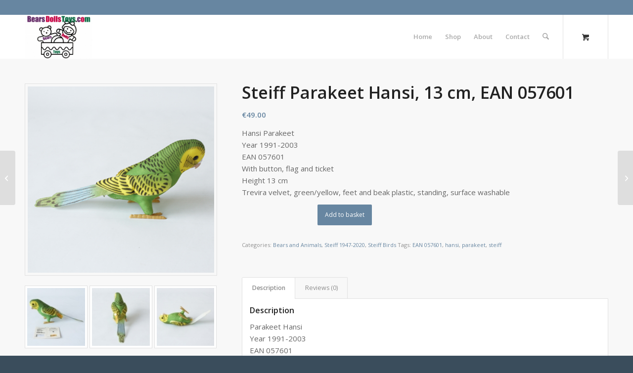

--- FILE ---
content_type: text/html; charset=UTF-8
request_url: https://www.bearsdollstoys.com/product/parakeet-hansi/
body_size: 15860
content:
<!DOCTYPE html>
<html lang="en-GB" class="html_stretched responsive av-preloader-disabled  html_header_top html_logo_left html_main_nav_header html_menu_right html_slim html_header_sticky html_header_shrinking html_header_topbar_active html_mobile_menu_phone html_header_searchicon html_content_align_center html_header_unstick_top html_header_stretch_disabled html_minimal_header html_av-submenu-hidden html_av-submenu-display-click html_av-overlay-side html_av-overlay-side-classic html_av-submenu-clone html_entry_id_5045 html_cart_at_menu av-cookies-no-cookie-consent av-no-preview av-default-lightbox html_text_menu_active av-mobile-menu-switch-default">
<head>
<meta charset="UTF-8" />
<meta name="robots" content="index, follow" />


<!-- mobile setting -->
<meta name="viewport" content="width=device-width, initial-scale=1">

<!-- Scripts/CSS and wp_head hook -->
<title>Steiff Parakeet Hansi, 13 cm, EAN 057601 &#8211; Bears Dolls Toys</title>
<meta name='robots' content='max-image-preview:large' />
<style type="text/css">@font-face { font-family: 'star'; src: url('https://www.bearsdollstoys.com/wp-content/plugins/woocommerce/assets/fonts/star.eot'); src: url('https://www.bearsdollstoys.com/wp-content/plugins/woocommerce/assets/fonts/star.eot?#iefix') format('embedded-opentype'), 	  url('https://www.bearsdollstoys.com/wp-content/plugins/woocommerce/assets/fonts/star.woff') format('woff'), 	  url('https://www.bearsdollstoys.com/wp-content/plugins/woocommerce/assets/fonts/star.ttf') format('truetype'), 	  url('https://www.bearsdollstoys.com/wp-content/plugins/woocommerce/assets/fonts/star.svg#star') format('svg'); font-weight: normal; font-style: normal;  } @font-face { font-family: 'WooCommerce'; src: url('https://www.bearsdollstoys.com/wp-content/plugins/woocommerce/assets/fonts/WooCommerce.eot'); src: url('https://www.bearsdollstoys.com/wp-content/plugins/woocommerce/assets/fonts/WooCommerce.eot?#iefix') format('embedded-opentype'), 	  url('https://www.bearsdollstoys.com/wp-content/plugins/woocommerce/assets/fonts/WooCommerce.woff') format('woff'), 	  url('https://www.bearsdollstoys.com/wp-content/plugins/woocommerce/assets/fonts/WooCommerce.ttf') format('truetype'), 	  url('https://www.bearsdollstoys.com/wp-content/plugins/woocommerce/assets/fonts/WooCommerce.svg#WooCommerce') format('svg'); font-weight: normal; font-style: normal;  } </style><link rel="alternate" type="application/rss+xml" title="Bears Dolls Toys &raquo; Feed" href="https://www.bearsdollstoys.com/feed/" />
<link rel="alternate" type="application/rss+xml" title="Bears Dolls Toys &raquo; Comments Feed" href="https://www.bearsdollstoys.com/comments/feed/" />
<link rel="alternate" type="application/rss+xml" title="Bears Dolls Toys &raquo; Steiff Parakeet Hansi, 13 cm, EAN 057601 Comments Feed" href="https://www.bearsdollstoys.com/product/parakeet-hansi/feed/" />
<link rel="alternate" title="oEmbed (JSON)" type="application/json+oembed" href="https://www.bearsdollstoys.com/wp-json/oembed/1.0/embed?url=https%3A%2F%2Fwww.bearsdollstoys.com%2Fproduct%2Fparakeet-hansi%2F" />
<link rel="alternate" title="oEmbed (XML)" type="text/xml+oembed" href="https://www.bearsdollstoys.com/wp-json/oembed/1.0/embed?url=https%3A%2F%2Fwww.bearsdollstoys.com%2Fproduct%2Fparakeet-hansi%2F&#038;format=xml" />

<!-- google webfont font replacement -->

			<script type='text/javascript'>

				(function() {

					/*	check if webfonts are disabled by user setting via cookie - or user must opt in.	*/
					var html = document.getElementsByTagName('html')[0];
					var cookie_check = html.className.indexOf('av-cookies-needs-opt-in') >= 0 || html.className.indexOf('av-cookies-can-opt-out') >= 0;
					var allow_continue = true;
					var silent_accept_cookie = html.className.indexOf('av-cookies-user-silent-accept') >= 0;

					if( cookie_check && ! silent_accept_cookie )
					{
						if( ! document.cookie.match(/aviaCookieConsent/) || html.className.indexOf('av-cookies-session-refused') >= 0 )
						{
							allow_continue = false;
						}
						else
						{
							if( ! document.cookie.match(/aviaPrivacyRefuseCookiesHideBar/) )
							{
								allow_continue = false;
							}
							else if( ! document.cookie.match(/aviaPrivacyEssentialCookiesEnabled/) )
							{
								allow_continue = false;
							}
							else if( document.cookie.match(/aviaPrivacyGoogleWebfontsDisabled/) )
							{
								allow_continue = false;
							}
						}
					}

					if( allow_continue )
					{
						var f = document.createElement('link');

						f.type 	= 'text/css';
						f.rel 	= 'stylesheet';
						f.href 	= 'https://fonts.googleapis.com/css?family=Open+Sans:400,600&display=auto';
						f.id 	= 'avia-google-webfont';

						document.getElementsByTagName('head')[0].appendChild(f);
					}
				})();

			</script>
			<style id='wp-img-auto-sizes-contain-inline-css' type='text/css'>
img:is([sizes=auto i],[sizes^="auto," i]){contain-intrinsic-size:3000px 1500px}
/*# sourceURL=wp-img-auto-sizes-contain-inline-css */
</style>
<style id='wp-emoji-styles-inline-css' type='text/css'>

	img.wp-smiley, img.emoji {
		display: inline !important;
		border: none !important;
		box-shadow: none !important;
		height: 1em !important;
		width: 1em !important;
		margin: 0 0.07em !important;
		vertical-align: -0.1em !important;
		background: none !important;
		padding: 0 !important;
	}
/*# sourceURL=wp-emoji-styles-inline-css */
</style>
<link rel='stylesheet' id='wp-block-library-css' href='https://www.bearsdollstoys.com/wp-includes/css/dist/block-library/style.min.css?ver=6.9' type='text/css' media='all' />
<link rel='stylesheet' id='wc-blocks-style-css' href='https://www.bearsdollstoys.com/wp-content/plugins/woocommerce/assets/client/blocks/wc-blocks.css?ver=wc-10.4.3' type='text/css' media='all' />
<style id='global-styles-inline-css' type='text/css'>
:root{--wp--preset--aspect-ratio--square: 1;--wp--preset--aspect-ratio--4-3: 4/3;--wp--preset--aspect-ratio--3-4: 3/4;--wp--preset--aspect-ratio--3-2: 3/2;--wp--preset--aspect-ratio--2-3: 2/3;--wp--preset--aspect-ratio--16-9: 16/9;--wp--preset--aspect-ratio--9-16: 9/16;--wp--preset--color--black: #000000;--wp--preset--color--cyan-bluish-gray: #abb8c3;--wp--preset--color--white: #ffffff;--wp--preset--color--pale-pink: #f78da7;--wp--preset--color--vivid-red: #cf2e2e;--wp--preset--color--luminous-vivid-orange: #ff6900;--wp--preset--color--luminous-vivid-amber: #fcb900;--wp--preset--color--light-green-cyan: #7bdcb5;--wp--preset--color--vivid-green-cyan: #00d084;--wp--preset--color--pale-cyan-blue: #8ed1fc;--wp--preset--color--vivid-cyan-blue: #0693e3;--wp--preset--color--vivid-purple: #9b51e0;--wp--preset--color--metallic-red: #b02b2c;--wp--preset--color--maximum-yellow-red: #edae44;--wp--preset--color--yellow-sun: #eeee22;--wp--preset--color--palm-leaf: #83a846;--wp--preset--color--aero: #7bb0e7;--wp--preset--color--old-lavender: #745f7e;--wp--preset--color--steel-teal: #5f8789;--wp--preset--color--raspberry-pink: #d65799;--wp--preset--color--medium-turquoise: #4ecac2;--wp--preset--gradient--vivid-cyan-blue-to-vivid-purple: linear-gradient(135deg,rgb(6,147,227) 0%,rgb(155,81,224) 100%);--wp--preset--gradient--light-green-cyan-to-vivid-green-cyan: linear-gradient(135deg,rgb(122,220,180) 0%,rgb(0,208,130) 100%);--wp--preset--gradient--luminous-vivid-amber-to-luminous-vivid-orange: linear-gradient(135deg,rgb(252,185,0) 0%,rgb(255,105,0) 100%);--wp--preset--gradient--luminous-vivid-orange-to-vivid-red: linear-gradient(135deg,rgb(255,105,0) 0%,rgb(207,46,46) 100%);--wp--preset--gradient--very-light-gray-to-cyan-bluish-gray: linear-gradient(135deg,rgb(238,238,238) 0%,rgb(169,184,195) 100%);--wp--preset--gradient--cool-to-warm-spectrum: linear-gradient(135deg,rgb(74,234,220) 0%,rgb(151,120,209) 20%,rgb(207,42,186) 40%,rgb(238,44,130) 60%,rgb(251,105,98) 80%,rgb(254,248,76) 100%);--wp--preset--gradient--blush-light-purple: linear-gradient(135deg,rgb(255,206,236) 0%,rgb(152,150,240) 100%);--wp--preset--gradient--blush-bordeaux: linear-gradient(135deg,rgb(254,205,165) 0%,rgb(254,45,45) 50%,rgb(107,0,62) 100%);--wp--preset--gradient--luminous-dusk: linear-gradient(135deg,rgb(255,203,112) 0%,rgb(199,81,192) 50%,rgb(65,88,208) 100%);--wp--preset--gradient--pale-ocean: linear-gradient(135deg,rgb(255,245,203) 0%,rgb(182,227,212) 50%,rgb(51,167,181) 100%);--wp--preset--gradient--electric-grass: linear-gradient(135deg,rgb(202,248,128) 0%,rgb(113,206,126) 100%);--wp--preset--gradient--midnight: linear-gradient(135deg,rgb(2,3,129) 0%,rgb(40,116,252) 100%);--wp--preset--font-size--small: 1rem;--wp--preset--font-size--medium: 1.125rem;--wp--preset--font-size--large: 1.75rem;--wp--preset--font-size--x-large: clamp(1.75rem, 3vw, 2.25rem);--wp--preset--spacing--20: 0.44rem;--wp--preset--spacing--30: 0.67rem;--wp--preset--spacing--40: 1rem;--wp--preset--spacing--50: 1.5rem;--wp--preset--spacing--60: 2.25rem;--wp--preset--spacing--70: 3.38rem;--wp--preset--spacing--80: 5.06rem;--wp--preset--shadow--natural: 6px 6px 9px rgba(0, 0, 0, 0.2);--wp--preset--shadow--deep: 12px 12px 50px rgba(0, 0, 0, 0.4);--wp--preset--shadow--sharp: 6px 6px 0px rgba(0, 0, 0, 0.2);--wp--preset--shadow--outlined: 6px 6px 0px -3px rgb(255, 255, 255), 6px 6px rgb(0, 0, 0);--wp--preset--shadow--crisp: 6px 6px 0px rgb(0, 0, 0);}:root { --wp--style--global--content-size: 800px;--wp--style--global--wide-size: 1130px; }:where(body) { margin: 0; }.wp-site-blocks > .alignleft { float: left; margin-right: 2em; }.wp-site-blocks > .alignright { float: right; margin-left: 2em; }.wp-site-blocks > .aligncenter { justify-content: center; margin-left: auto; margin-right: auto; }:where(.is-layout-flex){gap: 0.5em;}:where(.is-layout-grid){gap: 0.5em;}.is-layout-flow > .alignleft{float: left;margin-inline-start: 0;margin-inline-end: 2em;}.is-layout-flow > .alignright{float: right;margin-inline-start: 2em;margin-inline-end: 0;}.is-layout-flow > .aligncenter{margin-left: auto !important;margin-right: auto !important;}.is-layout-constrained > .alignleft{float: left;margin-inline-start: 0;margin-inline-end: 2em;}.is-layout-constrained > .alignright{float: right;margin-inline-start: 2em;margin-inline-end: 0;}.is-layout-constrained > .aligncenter{margin-left: auto !important;margin-right: auto !important;}.is-layout-constrained > :where(:not(.alignleft):not(.alignright):not(.alignfull)){max-width: var(--wp--style--global--content-size);margin-left: auto !important;margin-right: auto !important;}.is-layout-constrained > .alignwide{max-width: var(--wp--style--global--wide-size);}body .is-layout-flex{display: flex;}.is-layout-flex{flex-wrap: wrap;align-items: center;}.is-layout-flex > :is(*, div){margin: 0;}body .is-layout-grid{display: grid;}.is-layout-grid > :is(*, div){margin: 0;}body{padding-top: 0px;padding-right: 0px;padding-bottom: 0px;padding-left: 0px;}a:where(:not(.wp-element-button)){text-decoration: underline;}:root :where(.wp-element-button, .wp-block-button__link){background-color: #32373c;border-width: 0;color: #fff;font-family: inherit;font-size: inherit;font-style: inherit;font-weight: inherit;letter-spacing: inherit;line-height: inherit;padding-top: calc(0.667em + 2px);padding-right: calc(1.333em + 2px);padding-bottom: calc(0.667em + 2px);padding-left: calc(1.333em + 2px);text-decoration: none;text-transform: inherit;}.has-black-color{color: var(--wp--preset--color--black) !important;}.has-cyan-bluish-gray-color{color: var(--wp--preset--color--cyan-bluish-gray) !important;}.has-white-color{color: var(--wp--preset--color--white) !important;}.has-pale-pink-color{color: var(--wp--preset--color--pale-pink) !important;}.has-vivid-red-color{color: var(--wp--preset--color--vivid-red) !important;}.has-luminous-vivid-orange-color{color: var(--wp--preset--color--luminous-vivid-orange) !important;}.has-luminous-vivid-amber-color{color: var(--wp--preset--color--luminous-vivid-amber) !important;}.has-light-green-cyan-color{color: var(--wp--preset--color--light-green-cyan) !important;}.has-vivid-green-cyan-color{color: var(--wp--preset--color--vivid-green-cyan) !important;}.has-pale-cyan-blue-color{color: var(--wp--preset--color--pale-cyan-blue) !important;}.has-vivid-cyan-blue-color{color: var(--wp--preset--color--vivid-cyan-blue) !important;}.has-vivid-purple-color{color: var(--wp--preset--color--vivid-purple) !important;}.has-metallic-red-color{color: var(--wp--preset--color--metallic-red) !important;}.has-maximum-yellow-red-color{color: var(--wp--preset--color--maximum-yellow-red) !important;}.has-yellow-sun-color{color: var(--wp--preset--color--yellow-sun) !important;}.has-palm-leaf-color{color: var(--wp--preset--color--palm-leaf) !important;}.has-aero-color{color: var(--wp--preset--color--aero) !important;}.has-old-lavender-color{color: var(--wp--preset--color--old-lavender) !important;}.has-steel-teal-color{color: var(--wp--preset--color--steel-teal) !important;}.has-raspberry-pink-color{color: var(--wp--preset--color--raspberry-pink) !important;}.has-medium-turquoise-color{color: var(--wp--preset--color--medium-turquoise) !important;}.has-black-background-color{background-color: var(--wp--preset--color--black) !important;}.has-cyan-bluish-gray-background-color{background-color: var(--wp--preset--color--cyan-bluish-gray) !important;}.has-white-background-color{background-color: var(--wp--preset--color--white) !important;}.has-pale-pink-background-color{background-color: var(--wp--preset--color--pale-pink) !important;}.has-vivid-red-background-color{background-color: var(--wp--preset--color--vivid-red) !important;}.has-luminous-vivid-orange-background-color{background-color: var(--wp--preset--color--luminous-vivid-orange) !important;}.has-luminous-vivid-amber-background-color{background-color: var(--wp--preset--color--luminous-vivid-amber) !important;}.has-light-green-cyan-background-color{background-color: var(--wp--preset--color--light-green-cyan) !important;}.has-vivid-green-cyan-background-color{background-color: var(--wp--preset--color--vivid-green-cyan) !important;}.has-pale-cyan-blue-background-color{background-color: var(--wp--preset--color--pale-cyan-blue) !important;}.has-vivid-cyan-blue-background-color{background-color: var(--wp--preset--color--vivid-cyan-blue) !important;}.has-vivid-purple-background-color{background-color: var(--wp--preset--color--vivid-purple) !important;}.has-metallic-red-background-color{background-color: var(--wp--preset--color--metallic-red) !important;}.has-maximum-yellow-red-background-color{background-color: var(--wp--preset--color--maximum-yellow-red) !important;}.has-yellow-sun-background-color{background-color: var(--wp--preset--color--yellow-sun) !important;}.has-palm-leaf-background-color{background-color: var(--wp--preset--color--palm-leaf) !important;}.has-aero-background-color{background-color: var(--wp--preset--color--aero) !important;}.has-old-lavender-background-color{background-color: var(--wp--preset--color--old-lavender) !important;}.has-steel-teal-background-color{background-color: var(--wp--preset--color--steel-teal) !important;}.has-raspberry-pink-background-color{background-color: var(--wp--preset--color--raspberry-pink) !important;}.has-medium-turquoise-background-color{background-color: var(--wp--preset--color--medium-turquoise) !important;}.has-black-border-color{border-color: var(--wp--preset--color--black) !important;}.has-cyan-bluish-gray-border-color{border-color: var(--wp--preset--color--cyan-bluish-gray) !important;}.has-white-border-color{border-color: var(--wp--preset--color--white) !important;}.has-pale-pink-border-color{border-color: var(--wp--preset--color--pale-pink) !important;}.has-vivid-red-border-color{border-color: var(--wp--preset--color--vivid-red) !important;}.has-luminous-vivid-orange-border-color{border-color: var(--wp--preset--color--luminous-vivid-orange) !important;}.has-luminous-vivid-amber-border-color{border-color: var(--wp--preset--color--luminous-vivid-amber) !important;}.has-light-green-cyan-border-color{border-color: var(--wp--preset--color--light-green-cyan) !important;}.has-vivid-green-cyan-border-color{border-color: var(--wp--preset--color--vivid-green-cyan) !important;}.has-pale-cyan-blue-border-color{border-color: var(--wp--preset--color--pale-cyan-blue) !important;}.has-vivid-cyan-blue-border-color{border-color: var(--wp--preset--color--vivid-cyan-blue) !important;}.has-vivid-purple-border-color{border-color: var(--wp--preset--color--vivid-purple) !important;}.has-metallic-red-border-color{border-color: var(--wp--preset--color--metallic-red) !important;}.has-maximum-yellow-red-border-color{border-color: var(--wp--preset--color--maximum-yellow-red) !important;}.has-yellow-sun-border-color{border-color: var(--wp--preset--color--yellow-sun) !important;}.has-palm-leaf-border-color{border-color: var(--wp--preset--color--palm-leaf) !important;}.has-aero-border-color{border-color: var(--wp--preset--color--aero) !important;}.has-old-lavender-border-color{border-color: var(--wp--preset--color--old-lavender) !important;}.has-steel-teal-border-color{border-color: var(--wp--preset--color--steel-teal) !important;}.has-raspberry-pink-border-color{border-color: var(--wp--preset--color--raspberry-pink) !important;}.has-medium-turquoise-border-color{border-color: var(--wp--preset--color--medium-turquoise) !important;}.has-vivid-cyan-blue-to-vivid-purple-gradient-background{background: var(--wp--preset--gradient--vivid-cyan-blue-to-vivid-purple) !important;}.has-light-green-cyan-to-vivid-green-cyan-gradient-background{background: var(--wp--preset--gradient--light-green-cyan-to-vivid-green-cyan) !important;}.has-luminous-vivid-amber-to-luminous-vivid-orange-gradient-background{background: var(--wp--preset--gradient--luminous-vivid-amber-to-luminous-vivid-orange) !important;}.has-luminous-vivid-orange-to-vivid-red-gradient-background{background: var(--wp--preset--gradient--luminous-vivid-orange-to-vivid-red) !important;}.has-very-light-gray-to-cyan-bluish-gray-gradient-background{background: var(--wp--preset--gradient--very-light-gray-to-cyan-bluish-gray) !important;}.has-cool-to-warm-spectrum-gradient-background{background: var(--wp--preset--gradient--cool-to-warm-spectrum) !important;}.has-blush-light-purple-gradient-background{background: var(--wp--preset--gradient--blush-light-purple) !important;}.has-blush-bordeaux-gradient-background{background: var(--wp--preset--gradient--blush-bordeaux) !important;}.has-luminous-dusk-gradient-background{background: var(--wp--preset--gradient--luminous-dusk) !important;}.has-pale-ocean-gradient-background{background: var(--wp--preset--gradient--pale-ocean) !important;}.has-electric-grass-gradient-background{background: var(--wp--preset--gradient--electric-grass) !important;}.has-midnight-gradient-background{background: var(--wp--preset--gradient--midnight) !important;}.has-small-font-size{font-size: var(--wp--preset--font-size--small) !important;}.has-medium-font-size{font-size: var(--wp--preset--font-size--medium) !important;}.has-large-font-size{font-size: var(--wp--preset--font-size--large) !important;}.has-x-large-font-size{font-size: var(--wp--preset--font-size--x-large) !important;}
/*# sourceURL=global-styles-inline-css */
</style>

<style id='woocommerce-inline-inline-css' type='text/css'>
.woocommerce form .form-row .required { visibility: visible; }
/*# sourceURL=woocommerce-inline-inline-css */
</style>
<link rel='stylesheet' id='mollie-applepaydirect-css' href='https://www.bearsdollstoys.com/wp-content/plugins/mollie-payments-for-woocommerce/public/css/mollie-applepaydirect.min.css?ver=1765853489' type='text/css' media='screen' />
<link rel='stylesheet' id='avia-merged-styles-css' href='https://www.bearsdollstoys.com/wp-content/uploads/dynamic_avia/avia-merged-styles-5471257df671512a747fa98bba5f95e0---69646428d40cb.css' type='text/css' media='all' />
<script type="text/javascript" src="https://www.bearsdollstoys.com/wp-includes/js/jquery/jquery.min.js?ver=3.7.1" id="jquery-core-js"></script>
<script type="text/javascript" src="https://www.bearsdollstoys.com/wp-includes/js/jquery/jquery-migrate.min.js?ver=3.4.1" id="jquery-migrate-js"></script>
<script type="text/javascript" src="https://www.bearsdollstoys.com/wp-content/plugins/woocommerce/assets/js/js-cookie/js.cookie.min.js?ver=2.1.4-wc.10.4.3" id="wc-js-cookie-js" defer="defer" data-wp-strategy="defer"></script>
<script type="text/javascript" id="wc-cart-fragments-js-extra">
/* <![CDATA[ */
var wc_cart_fragments_params = {"ajax_url":"/wp-admin/admin-ajax.php","wc_ajax_url":"/?wc-ajax=%%endpoint%%","cart_hash_key":"wc_cart_hash_cd8fd83e25a19f9fe552c1f9877a10f1","fragment_name":"wc_fragments_cd8fd83e25a19f9fe552c1f9877a10f1","request_timeout":"5000"};
//# sourceURL=wc-cart-fragments-js-extra
/* ]]> */
</script>
<script type="text/javascript" src="https://www.bearsdollstoys.com/wp-content/plugins/woocommerce/assets/js/frontend/cart-fragments.min.js?ver=10.4.3" id="wc-cart-fragments-js" defer="defer" data-wp-strategy="defer"></script>
<script type="text/javascript" src="https://www.bearsdollstoys.com/wp-content/plugins/woocommerce/assets/js/jquery-blockui/jquery.blockUI.min.js?ver=2.7.0-wc.10.4.3" id="wc-jquery-blockui-js" defer="defer" data-wp-strategy="defer"></script>
<script type="text/javascript" id="wc-add-to-cart-js-extra">
/* <![CDATA[ */
var wc_add_to_cart_params = {"ajax_url":"/wp-admin/admin-ajax.php","wc_ajax_url":"/?wc-ajax=%%endpoint%%","i18n_view_cart":"View basket","cart_url":"https://www.bearsdollstoys.com/cart/","is_cart":"","cart_redirect_after_add":"no"};
//# sourceURL=wc-add-to-cart-js-extra
/* ]]> */
</script>
<script type="text/javascript" src="https://www.bearsdollstoys.com/wp-content/plugins/woocommerce/assets/js/frontend/add-to-cart.min.js?ver=10.4.3" id="wc-add-to-cart-js" defer="defer" data-wp-strategy="defer"></script>
<script type="text/javascript" id="wc-single-product-js-extra">
/* <![CDATA[ */
var wc_single_product_params = {"i18n_required_rating_text":"Please select a rating","i18n_rating_options":["1 of 5 stars","2 of 5 stars","3 of 5 stars","4 of 5 stars","5 of 5 stars"],"i18n_product_gallery_trigger_text":"View full-screen image gallery","review_rating_required":"yes","flexslider":{"rtl":false,"animation":"slide","smoothHeight":true,"directionNav":false,"controlNav":"thumbnails","slideshow":false,"animationSpeed":500,"animationLoop":false,"allowOneSlide":false},"zoom_enabled":"","zoom_options":[],"photoswipe_enabled":"","photoswipe_options":{"shareEl":false,"closeOnScroll":false,"history":false,"hideAnimationDuration":0,"showAnimationDuration":0},"flexslider_enabled":""};
//# sourceURL=wc-single-product-js-extra
/* ]]> */
</script>
<script type="text/javascript" src="https://www.bearsdollstoys.com/wp-content/plugins/woocommerce/assets/js/frontend/single-product.min.js?ver=10.4.3" id="wc-single-product-js" defer="defer" data-wp-strategy="defer"></script>
<script type="text/javascript" id="woocommerce-js-extra">
/* <![CDATA[ */
var woocommerce_params = {"ajax_url":"/wp-admin/admin-ajax.php","wc_ajax_url":"/?wc-ajax=%%endpoint%%","i18n_password_show":"Show password","i18n_password_hide":"Hide password"};
//# sourceURL=woocommerce-js-extra
/* ]]> */
</script>
<script type="text/javascript" src="https://www.bearsdollstoys.com/wp-content/plugins/woocommerce/assets/js/frontend/woocommerce.min.js?ver=10.4.3" id="woocommerce-js" defer="defer" data-wp-strategy="defer"></script>
<script type="text/javascript" src="https://www.bearsdollstoys.com/wp-content/uploads/dynamic_avia/avia-head-scripts-4f5eead831c86c2e16cfa55444a254ca---696464291e8c5.js" id="avia-head-scripts-js"></script>
<link rel="https://api.w.org/" href="https://www.bearsdollstoys.com/wp-json/" /><link rel="alternate" title="JSON" type="application/json" href="https://www.bearsdollstoys.com/wp-json/wp/v2/product/5045" /><link rel="EditURI" type="application/rsd+xml" title="RSD" href="https://www.bearsdollstoys.com/xmlrpc.php?rsd" />
<meta name="generator" content="WordPress 6.9" />
<meta name="generator" content="WooCommerce 10.4.3" />
<link rel="canonical" href="https://www.bearsdollstoys.com/product/parakeet-hansi/" />
<link rel='shortlink' href='https://www.bearsdollstoys.com/?p=5045' />

<link rel="icon" href="https://www.bearsdollstoys.com/wp-content/uploads/2020/04/Logo-favicon2-300x197.png" type="image/png">
<!--[if lt IE 9]><script src="https://www.bearsdollstoys.com/wp-content/themes/enfold/js/html5shiv.js"></script><![endif]--><link rel="profile" href="https://gmpg.org/xfn/11" />
<link rel="alternate" type="application/rss+xml" title="Bears Dolls Toys RSS2 Feed" href="https://www.bearsdollstoys.com/feed/" />
<link rel="pingback" href="https://www.bearsdollstoys.com/xmlrpc.php" />
	<noscript><style>.woocommerce-product-gallery{ opacity: 1 !important; }</style></noscript>
	
<!-- To speed up the rendering and to display the site as fast as possible to the user we include some styles and scripts for above the fold content inline -->
<script type="text/javascript">'use strict';var avia_is_mobile=!1;if(/Android|webOS|iPhone|iPad|iPod|BlackBerry|IEMobile|Opera Mini/i.test(navigator.userAgent)&&'ontouchstart' in document.documentElement){avia_is_mobile=!0;document.documentElement.className+=' avia_mobile '}
else{document.documentElement.className+=' avia_desktop '};document.documentElement.className+=' js_active ';(function(){var e=['-webkit-','-moz-','-ms-',''],n='',o=!1,a=!1;for(var t in e){if(e[t]+'transform' in document.documentElement.style){o=!0;n=e[t]+'transform'};if(e[t]+'perspective' in document.documentElement.style){a=!0}};if(o){document.documentElement.className+=' avia_transform '};if(a){document.documentElement.className+=' avia_transform3d '};if(typeof document.getElementsByClassName=='function'&&typeof document.documentElement.getBoundingClientRect=='function'&&avia_is_mobile==!1){if(n&&window.innerHeight>0){setTimeout(function(){var e=0,o={},a=0,t=document.getElementsByClassName('av-parallax'),i=window.pageYOffset||document.documentElement.scrollTop;for(e=0;e<t.length;e++){t[e].style.top='0px';o=t[e].getBoundingClientRect();a=Math.ceil((window.innerHeight+i-o.top)*0.3);t[e].style[n]='translate(0px, '+a+'px)';t[e].style.top='auto';t[e].className+=' enabled-parallax '}},50)}}})();</script><style type="text/css">
		@font-face {font-family: 'entypo-fontello-enfold'; font-weight: normal; font-style: normal; font-display: auto;
		src: url('https://www.bearsdollstoys.com/wp-content/themes/enfold/config-templatebuilder/avia-template-builder/assets/fonts/entypo-fontello-enfold/entypo-fontello-enfold.woff2') format('woff2'),
		url('https://www.bearsdollstoys.com/wp-content/themes/enfold/config-templatebuilder/avia-template-builder/assets/fonts/entypo-fontello-enfold/entypo-fontello-enfold.woff') format('woff'),
		url('https://www.bearsdollstoys.com/wp-content/themes/enfold/config-templatebuilder/avia-template-builder/assets/fonts/entypo-fontello-enfold/entypo-fontello-enfold.ttf') format('truetype'),
		url('https://www.bearsdollstoys.com/wp-content/themes/enfold/config-templatebuilder/avia-template-builder/assets/fonts/entypo-fontello-enfold/entypo-fontello-enfold.svg#entypo-fontello-enfold') format('svg'),
		url('https://www.bearsdollstoys.com/wp-content/themes/enfold/config-templatebuilder/avia-template-builder/assets/fonts/entypo-fontello-enfold/entypo-fontello-enfold.eot'),
		url('https://www.bearsdollstoys.com/wp-content/themes/enfold/config-templatebuilder/avia-template-builder/assets/fonts/entypo-fontello-enfold/entypo-fontello-enfold.eot?#iefix') format('embedded-opentype');
		}

		#top .avia-font-entypo-fontello-enfold, body .avia-font-entypo-fontello-enfold, html body [data-av_iconfont='entypo-fontello-enfold']:before{ font-family: 'entypo-fontello-enfold'; }
		
		@font-face {font-family: 'entypo-fontello'; font-weight: normal; font-style: normal; font-display: auto;
		src: url('https://www.bearsdollstoys.com/wp-content/themes/enfold/config-templatebuilder/avia-template-builder/assets/fonts/entypo-fontello/entypo-fontello.woff2') format('woff2'),
		url('https://www.bearsdollstoys.com/wp-content/themes/enfold/config-templatebuilder/avia-template-builder/assets/fonts/entypo-fontello/entypo-fontello.woff') format('woff'),
		url('https://www.bearsdollstoys.com/wp-content/themes/enfold/config-templatebuilder/avia-template-builder/assets/fonts/entypo-fontello/entypo-fontello.ttf') format('truetype'),
		url('https://www.bearsdollstoys.com/wp-content/themes/enfold/config-templatebuilder/avia-template-builder/assets/fonts/entypo-fontello/entypo-fontello.svg#entypo-fontello') format('svg'),
		url('https://www.bearsdollstoys.com/wp-content/themes/enfold/config-templatebuilder/avia-template-builder/assets/fonts/entypo-fontello/entypo-fontello.eot'),
		url('https://www.bearsdollstoys.com/wp-content/themes/enfold/config-templatebuilder/avia-template-builder/assets/fonts/entypo-fontello/entypo-fontello.eot?#iefix') format('embedded-opentype');
		}

		#top .avia-font-entypo-fontello, body .avia-font-entypo-fontello, html body [data-av_iconfont='entypo-fontello']:before{ font-family: 'entypo-fontello'; }
		</style>

<!--
Debugging Info for Theme support: 

Theme: Enfold
Version: 7.1.1
Installed: enfold
AviaFramework Version: 5.6
AviaBuilder Version: 6.0
aviaElementManager Version: 1.0.1
- - - - - - - - - - -
ChildTheme: Enfold Child
ChildTheme Version: 1.0
ChildTheme Installed: enfold

- - - - - - - - - - -
ML:128-PU:43-PLA:4
WP:6.9
Compress: CSS:all theme files - JS:all theme files
Updates: enabled - token has changed and not verified
PLAu:2
-->
</head>

<body id="top" class="wp-singular product-template-default single single-product postid-5045 wp-theme-enfold wp-child-theme-enfold-child stretched rtl_columns av-curtain-numeric open_sans  theme-enfold woocommerce woocommerce-page woocommerce-no-js post-type-product product_type-simple product_cat-bears product_cat-steiff-1947-2020 product_cat-steiff-birds product_tag-ean-057601 product_tag-hansi product_tag-parakeet product_tag-steiff product_shipping_class-tt-0-2 avia-woocommerce-30" itemscope="itemscope" itemtype="https://schema.org/WebPage" >

	
	<div id='wrap_all'>

	
<header id='header' class='all_colors header_color light_bg_color  av_header_top av_logo_left av_main_nav_header av_menu_right av_slim av_header_sticky av_header_shrinking av_header_stretch_disabled av_mobile_menu_phone av_header_searchicon av_header_unstick_top av_minimal_header av_bottom_nav_disabled  av_alternate_logo_active av_header_border_disabled'  data-av_shrink_factor='50' role="banner" itemscope="itemscope" itemtype="https://schema.org/WPHeader" >

		<div id='header_meta' class='container_wrap container_wrap_meta  av_secondary_right av_extra_header_active av_phone_active_left av_entry_id_5045'>

			      <div class='container'>
			      			      </div>
		</div>

		<div  id='header_main' class='container_wrap container_wrap_logo'>

        <div class='container av-logo-container'><div class='inner-container'><span class='logo avia-standard-logo'><a href='https://www.bearsdollstoys.com/' class='' aria-label='Bears Dolls Toys' ><img src="https://www.bearsdollstoys.com/wp-content/uploads/2020/03/Logo-bdt-def-300x197.jpg" height="100" width="300" alt='Bears Dolls Toys' title='' /></a></span><nav class='main_menu' data-selectname='Select a page'  role="navigation" itemscope="itemscope" itemtype="https://schema.org/SiteNavigationElement" ><div class="avia-menu av-main-nav-wrap"><ul role="menu" class="menu av-main-nav" id="avia-menu"><li role="menuitem" id="menu-item-660" class="menu-item menu-item-type-post_type menu-item-object-page menu-item-home menu-item-top-level menu-item-top-level-1"><a href="https://www.bearsdollstoys.com/" itemprop="url" tabindex="0"><span class="avia-bullet"></span><span class="avia-menu-text">Home</span><span class="avia-menu-fx"><span class="avia-arrow-wrap"><span class="avia-arrow"></span></span></span></a></li>
<li role="menuitem" id="menu-item-976" class="menu-item menu-item-type-post_type menu-item-object-page menu-item-has-children current_page_parent menu-item-mega-parent  menu-item-top-level menu-item-top-level-2"><a href="https://www.bearsdollstoys.com/shop/" itemprop="url" tabindex="0"><span class="avia-bullet"></span><span class="avia-menu-text">Shop</span><span class="avia-menu-fx"><span class="avia-arrow-wrap"><span class="avia-arrow"></span></span></span></a>
<div class='avia_mega_div avia_mega3 nine units'>

<ul class="sub-menu">
	<li role="menuitem" id="menu-item-952" class="menu-item menu-item-type-taxonomy menu-item-object-product_cat current-product-ancestor current-menu-parent current-product-parent menu-item-has-children avia_mega_menu_columns_3 three units  avia_mega_menu_columns_first"><span class='mega_menu_title heading-color av-special-font'><a href='https://www.bearsdollstoys.com/product-categorie/geen-categorie/bears/'>Bears and Animals</a></span>
	<ul class="sub-menu">
		<li role="menuitem" id="menu-item-13029" class="menu-item menu-item-type-taxonomy menu-item-object-product_cat"><a href="https://www.bearsdollstoys.com/product-categorie/geen-categorie/bears/steiff-ark-set/" itemprop="url" tabindex="0"><span class="avia-bullet"></span><span class="avia-menu-text">Steiff Ark Set</span></a></li>
		<li role="menuitem" id="menu-item-7568" class="menu-item menu-item-type-taxonomy menu-item-object-product_cat"><a href="https://www.bearsdollstoys.com/product-categorie/geen-categorie/bears/steiff-bears/" itemprop="url" tabindex="0"><span class="avia-bullet"></span><span class="avia-menu-text">Steiff Bears</span></a></li>
		<li role="menuitem" id="menu-item-2464" class="menu-item menu-item-type-taxonomy menu-item-object-product_cat"><a href="https://www.bearsdollstoys.com/product-categorie/geen-categorie/bears/steiff-circus-usa/" itemprop="url" tabindex="0"><span class="avia-bullet"></span><span class="avia-menu-text">Steiff Circus USA</span></a></li>
		<li role="menuitem" id="menu-item-8921" class="menu-item menu-item-type-taxonomy menu-item-object-product_cat"><a href="https://www.bearsdollstoys.com/product-categorie/geen-categorie/bears/steiff-new-2016/" itemprop="url" tabindex="0"><span class="avia-bullet"></span><span class="avia-menu-text">Steiff completely NEW from 2016</span></a></li>
		<li role="menuitem" id="menu-item-962" class="menu-item menu-item-type-taxonomy menu-item-object-product_cat"><a href="https://www.bearsdollstoys.com/product-categorie/geen-categorie/bears/steiff-replica-specialedition/" itemprop="url" tabindex="0"><span class="avia-bullet"></span><span class="avia-menu-text">Steiff Replica &amp; Special Edition</span></a></li>
		<li role="menuitem" id="menu-item-961" class="menu-item menu-item-type-taxonomy menu-item-object-product_cat"><a href="https://www.bearsdollstoys.com/product-categorie/geen-categorie/bears/bears-steiff-museumcollection/" itemprop="url" tabindex="0"><span class="avia-bullet"></span><span class="avia-menu-text">Steiff Museum Collection</span></a></li>
		<li role="menuitem" id="menu-item-959" class="menu-item menu-item-type-taxonomy menu-item-object-product_cat"><a href="https://www.bearsdollstoys.com/product-categorie/geen-categorie/bears/steiff-historical-miniatures/" itemprop="url" tabindex="0"><span class="avia-bullet"></span><span class="avia-menu-text">Steiff Historical Miniatures</span></a></li>
		<li role="menuitem" id="menu-item-2465" class="menu-item menu-item-type-taxonomy menu-item-object-product_cat"><a href="https://www.bearsdollstoys.com/product-categorie/geen-categorie/bears/steiff-disney-showcase-collection/" itemprop="url" tabindex="0"><span class="avia-bullet"></span><span class="avia-menu-text">Steiff Disney Showcase Collection</span></a></li>
		<li role="menuitem" id="menu-item-2752" class="menu-item menu-item-type-taxonomy menu-item-object-product_cat"><a href="https://www.bearsdollstoys.com/product-categorie/geen-categorie/bears/steiff-classicpoohseries/" itemprop="url" tabindex="0"><span class="avia-bullet"></span><span class="avia-menu-text">Steiff Classic Pooh Series</span></a></li>
		<li role="menuitem" id="menu-item-1169" class="menu-item menu-item-type-taxonomy menu-item-object-product_cat"><a href="https://www.bearsdollstoys.com/product-categorie/geen-categorie/bears/steiff-christmas/" itemprop="url" tabindex="0"><span class="avia-bullet"></span><span class="avia-menu-text">Steiff Christmas Items</span></a></li>
		<li role="menuitem" id="menu-item-958" class="menu-item menu-item-type-taxonomy menu-item-object-product_cat current-product-ancestor current-menu-parent current-product-parent menu-item-has-children"><a href="https://www.bearsdollstoys.com/product-categorie/geen-categorie/bears/steiff-1947-2020/" itemprop="url" tabindex="0"><span class="avia-bullet"></span><span class="avia-menu-text">Steiff Animals 1947-2020</span></a>
		<ul class="sub-menu">
			<li role="menuitem" id="menu-item-7576" class="menu-item menu-item-type-taxonomy menu-item-object-product_cat"><a href="https://www.bearsdollstoys.com/product-categorie/geen-categorie/bears/steiff-1947-2020/steiff-aquatic-animals/" itemprop="url" tabindex="0"><span class="avia-bullet"></span><span class="avia-menu-text">Steiff Aquatic Animals</span></a></li>
			<li role="menuitem" id="menu-item-7577" class="menu-item menu-item-type-taxonomy menu-item-object-product_cat current-product-ancestor current-menu-parent current-product-parent"><a href="https://www.bearsdollstoys.com/product-categorie/geen-categorie/bears/steiff-1947-2020/steiff-birds/" itemprop="url" tabindex="0"><span class="avia-bullet"></span><span class="avia-menu-text">Steiff Birds</span></a></li>
			<li role="menuitem" id="menu-item-7578" class="menu-item menu-item-type-taxonomy menu-item-object-product_cat"><a href="https://www.bearsdollstoys.com/product-categorie/geen-categorie/bears/steiff-1947-2020/steiff-cats/" itemprop="url" tabindex="0"><span class="avia-bullet"></span><span class="avia-menu-text">Steiff Cats</span></a></li>
			<li role="menuitem" id="menu-item-7575" class="menu-item menu-item-type-taxonomy menu-item-object-product_cat"><a href="https://www.bearsdollstoys.com/product-categorie/geen-categorie/bears/steiff-1947-2020/dogs-steiff/" itemprop="url" tabindex="0"><span class="avia-bullet"></span><span class="avia-menu-text">Steiff Dogs</span></a></li>
			<li role="menuitem" id="menu-item-7579" class="menu-item menu-item-type-taxonomy menu-item-object-product_cat"><a href="https://www.bearsdollstoys.com/product-categorie/geen-categorie/bears/steiff-1947-2020/steiff-field-and-forest-animals/" itemprop="url" tabindex="0"><span class="avia-bullet"></span><span class="avia-menu-text">Steiff Field and Forest</span></a></li>
			<li role="menuitem" id="menu-item-7580" class="menu-item menu-item-type-taxonomy menu-item-object-product_cat"><a href="https://www.bearsdollstoys.com/product-categorie/geen-categorie/bears/steiff-1947-2020/steiff-house-and-farm-animals/" itemprop="url" tabindex="0"><span class="avia-bullet"></span><span class="avia-menu-text">Steiff House and Farm Animals</span></a></li>
			<li role="menuitem" id="menu-item-7581" class="menu-item menu-item-type-taxonomy menu-item-object-product_cat"><a href="https://www.bearsdollstoys.com/product-categorie/geen-categorie/bears/steiff-1947-2020/steiff-rabbits/" itemprop="url" tabindex="0"><span class="avia-bullet"></span><span class="avia-menu-text">Steiff Rabbits</span></a></li>
			<li role="menuitem" id="menu-item-7582" class="menu-item menu-item-type-taxonomy menu-item-object-product_cat"><a href="https://www.bearsdollstoys.com/product-categorie/geen-categorie/bears/steiff-1947-2020/steiff-wild-animals/" itemprop="url" tabindex="0"><span class="avia-bullet"></span><span class="avia-menu-text">Steiff Wild Animals</span></a></li>
		</ul>
</li>
		<li role="menuitem" id="menu-item-2163" class="menu-item menu-item-type-taxonomy menu-item-object-product_cat"><a href="https://www.bearsdollstoys.com/product-categorie/geen-categorie/bears/steiff-handpuppets/" itemprop="url" tabindex="0"><span class="avia-bullet"></span><span class="avia-menu-text">Steiff Hand Puppets</span></a></li>
		<li role="menuitem" id="menu-item-960" class="menu-item menu-item-type-taxonomy menu-item-object-product_cat"><a href="https://www.bearsdollstoys.com/product-categorie/geen-categorie/bears/bears-steiff-miscellaneous/" itemprop="url" tabindex="0"><span class="avia-bullet"></span><span class="avia-menu-text">Steiff Miscellaneous</span></a></li>
		<li role="menuitem" id="menu-item-12450" class="menu-item menu-item-type-taxonomy menu-item-object-product_cat"><a href="https://www.bearsdollstoys.com/product-categorie/geen-categorie/bears/bears-sigikid/" itemprop="url" tabindex="0"><span class="avia-bullet"></span><span class="avia-menu-text">Sigikid</span></a></li>
		<li role="menuitem" id="menu-item-3478" class="menu-item menu-item-type-taxonomy menu-item-object-product_cat"><a href="https://www.bearsdollstoys.com/product-categorie/geen-categorie/bears/bear-dehaven/" itemprop="url" tabindex="0"><span class="avia-bullet"></span><span class="avia-menu-text">De Haven Bears</span></a></li>
		<li role="menuitem" id="menu-item-954" class="menu-item menu-item-type-taxonomy menu-item-object-product_cat"><a href="https://www.bearsdollstoys.com/product-categorie/geen-categorie/bears/bears-naomilaight/" itemprop="url" tabindex="0"><span class="avia-bullet"></span><span class="avia-menu-text">Naomi Laight Bears</span></a></li>
		<li role="menuitem" id="menu-item-3479" class="menu-item menu-item-type-taxonomy menu-item-object-product_cat"><a href="https://www.bearsdollstoys.com/product-categorie/geen-categorie/bears/bear-witness/" itemprop="url" tabindex="0"><span class="avia-bullet"></span><span class="avia-menu-text">Bear Witness Bears</span></a></li>
		<li role="menuitem" id="menu-item-953" class="menu-item menu-item-type-taxonomy menu-item-object-product_cat"><a href="https://www.bearsdollstoys.com/product-categorie/geen-categorie/bears/bears-marie-louise/" itemprop="url" tabindex="0"><span class="avia-bullet"></span><span class="avia-menu-text">Marie Louise Bears</span></a></li>
		<li role="menuitem" id="menu-item-13438" class="menu-item menu-item-type-taxonomy menu-item-object-product_cat"><a href="https://www.bearsdollstoys.com/product-categorie/geen-categorie/bears/linda-spiegel/" itemprop="url" tabindex="0"><span class="avia-bullet"></span><span class="avia-menu-text">Linda Spiegel</span></a></li>
		<li role="menuitem" id="menu-item-13437" class="menu-item menu-item-type-taxonomy menu-item-object-product_cat"><a href="https://www.bearsdollstoys.com/product-categorie/geen-categorie/bears/bears-canterburybears/" itemprop="url" tabindex="0"><span class="avia-bullet"></span><span class="avia-menu-text">Canterbury Bears</span></a></li>
		<li role="menuitem" id="menu-item-955" class="menu-item menu-item-type-taxonomy menu-item-object-product_cat"><a href="https://www.bearsdollstoys.com/product-categorie/geen-categorie/bears/other-bears/" itemprop="url" tabindex="0"><span class="avia-bullet"></span><span class="avia-menu-text">Other Bears</span></a></li>
	</ul>
</li>
	<li role="menuitem" id="menu-item-963" class="menu-item menu-item-type-taxonomy menu-item-object-product_cat menu-item-has-children avia_mega_menu_columns_3 three units "><span class='mega_menu_title heading-color av-special-font'><a href='https://www.bearsdollstoys.com/product-categorie/dolls/'>Dolls</a></span>
	<ul class="sub-menu">
		<li role="menuitem" id="menu-item-968" class="menu-item menu-item-type-taxonomy menu-item-object-product_cat"><a href="https://www.bearsdollstoys.com/product-categorie/dolls/philip-heath/" itemprop="url" tabindex="0"><span class="avia-bullet"></span><span class="avia-menu-text">Philip Heath</span></a></li>
		<li role="menuitem" id="menu-item-964" class="menu-item menu-item-type-taxonomy menu-item-object-product_cat"><a href="https://www.bearsdollstoys.com/product-categorie/dolls/annette-himstedt/" itemprop="url" tabindex="0"><span class="avia-bullet"></span><span class="avia-menu-text">Annette Himstedt</span></a></li>
		<li role="menuitem" id="menu-item-3313" class="menu-item menu-item-type-taxonomy menu-item-object-product_cat"><a href="https://www.bearsdollstoys.com/product-categorie/dolls/steiff-dolls-dolls/" itemprop="url" tabindex="0"><span class="avia-bullet"></span><span class="avia-menu-text">Steiff Dolls</span></a></li>
		<li role="menuitem" id="menu-item-12503" class="menu-item menu-item-type-taxonomy menu-item-object-product_cat"><a href="https://www.bearsdollstoys.com/product-categorie/dolls/barbie/" itemprop="url" tabindex="0"><span class="avia-bullet"></span><span class="avia-menu-text">Barbie &amp; Friends</span></a></li>
		<li role="menuitem" id="menu-item-970" class="menu-item menu-item-type-taxonomy menu-item-object-product_cat"><a href="https://www.bearsdollstoys.com/product-categorie/dolls/sasha-morgenthaler/" itemprop="url" tabindex="0"><span class="avia-bullet"></span><span class="avia-menu-text">Sasha Morgenthaler</span></a></li>
		<li role="menuitem" id="menu-item-3311" class="menu-item menu-item-type-taxonomy menu-item-object-product_cat"><a href="https://www.bearsdollstoys.com/product-categorie/dolls/kathe-kruse/" itemprop="url" tabindex="0"><span class="avia-bullet"></span><span class="avia-menu-text">Käthe Kruse</span></a></li>
		<li role="menuitem" id="menu-item-969" class="menu-item menu-item-type-taxonomy menu-item-object-product_cat"><a href="https://www.bearsdollstoys.com/product-categorie/dolls/sabine-esche/" itemprop="url" tabindex="0"><span class="avia-bullet"></span><span class="avia-menu-text">Sabine Esche</span></a></li>
		<li role="menuitem" id="menu-item-3517" class="menu-item menu-item-type-taxonomy menu-item-object-product_cat"><a href="https://www.bearsdollstoys.com/product-categorie/dolls/dolls-sigikid/" itemprop="url" tabindex="0"><span class="avia-bullet"></span><span class="avia-menu-text">Sigikid</span></a></li>
		<li role="menuitem" id="menu-item-4171" class="menu-item menu-item-type-taxonomy menu-item-object-product_cat"><a href="https://www.bearsdollstoys.com/product-categorie/dolls/dolls-heidi-ott/" itemprop="url" tabindex="0"><span class="avia-bullet"></span><span class="avia-menu-text">Heidi Ott</span></a></li>
		<li role="menuitem" id="menu-item-965" class="menu-item menu-item-type-taxonomy menu-item-object-product_cat"><a href="https://www.bearsdollstoys.com/product-categorie/dolls/other-dolls/" itemprop="url" tabindex="0"><span class="avia-bullet"></span><span class="avia-menu-text">Other Dolls</span></a></li>
	</ul>
</li>
	<li role="menuitem" id="menu-item-972" class="menu-item menu-item-type-taxonomy menu-item-object-product_cat menu-item-has-children avia_mega_menu_columns_3 three units avia_mega_menu_columns_last"><span class='mega_menu_title heading-color av-special-font'><a href='https://www.bearsdollstoys.com/product-categorie/toys/'>Toys</a></span>
	<ul class="sub-menu">
		<li role="menuitem" id="menu-item-12273" class="menu-item menu-item-type-taxonomy menu-item-object-product_cat"><a href="https://www.bearsdollstoys.com/product-categorie/toys/smurf/" itemprop="url" tabindex="0"><span class="avia-bullet"></span><span class="avia-menu-text">Smurf</span></a></li>
		<li role="menuitem" id="menu-item-973" class="menu-item menu-item-type-taxonomy menu-item-object-product_cat menu-item-has-children"><a href="https://www.bearsdollstoys.com/product-categorie/toys/cars/" itemprop="url" tabindex="0"><span class="avia-bullet"></span><span class="avia-menu-text">Cars</span></a>
		<ul class="sub-menu">
			<li role="menuitem" id="menu-item-974" class="menu-item menu-item-type-taxonomy menu-item-object-product_cat"><a href="https://www.bearsdollstoys.com/product-categorie/toys/cars/cars-corgi-toys/" itemprop="url" tabindex="0"><span class="avia-bullet"></span><span class="avia-menu-text">Corgi Toys</span></a></li>
			<li role="menuitem" id="menu-item-975" class="menu-item menu-item-type-taxonomy menu-item-object-product_cat"><a href="https://www.bearsdollstoys.com/product-categorie/toys/cars/cars-dinky-toys/" itemprop="url" tabindex="0"><span class="avia-bullet"></span><span class="avia-menu-text">Dinky Toys</span></a></li>
		</ul>
</li>
	</ul>
</li>
</ul>

</div>
</li>
<li role="menuitem" id="menu-item-662" class="menu-item menu-item-type-post_type menu-item-object-page menu-item-top-level menu-item-top-level-3"><a href="https://www.bearsdollstoys.com/about/" itemprop="url" tabindex="0"><span class="avia-bullet"></span><span class="avia-menu-text">About</span><span class="avia-menu-fx"><span class="avia-arrow-wrap"><span class="avia-arrow"></span></span></span></a></li>
<li role="menuitem" id="menu-item-661" class="menu-item menu-item-type-post_type menu-item-object-page menu-item-top-level menu-item-top-level-4"><a href="https://www.bearsdollstoys.com/contact/" itemprop="url" tabindex="0"><span class="avia-bullet"></span><span class="avia-menu-text">Contact</span><span class="avia-menu-fx"><span class="avia-arrow-wrap"><span class="avia-arrow"></span></span></span></a></li>
<li id="menu-item-search" class="noMobile menu-item menu-item-search-dropdown menu-item-avia-special" role="menuitem"><a class="avia-svg-icon avia-font-svg_entypo-fontello" aria-label="Search" href="?s=" rel="nofollow" title="Click to open the search input field" data-avia-search-tooltip="
&lt;search&gt;
	&lt;form role=&quot;search&quot; action=&quot;https://www.bearsdollstoys.com/&quot; id=&quot;searchform&quot; method=&quot;get&quot; class=&quot;&quot;&gt;
		&lt;div&gt;
&lt;span class='av_searchform_search avia-svg-icon avia-font-svg_entypo-fontello' data-av_svg_icon='search' data-av_iconset='svg_entypo-fontello'&gt;&lt;svg version=&quot;1.1&quot; xmlns=&quot;http://www.w3.org/2000/svg&quot; width=&quot;25&quot; height=&quot;32&quot; viewBox=&quot;0 0 25 32&quot; preserveAspectRatio=&quot;xMidYMid meet&quot; aria-labelledby='av-svg-title-1' aria-describedby='av-svg-desc-1' role=&quot;graphics-symbol&quot; aria-hidden=&quot;true&quot;&gt;
&lt;title id='av-svg-title-1'&gt;Search&lt;/title&gt;
&lt;desc id='av-svg-desc-1'&gt;Search&lt;/desc&gt;
&lt;path d=&quot;M24.704 24.704q0.96 1.088 0.192 1.984l-1.472 1.472q-1.152 1.024-2.176 0l-6.080-6.080q-2.368 1.344-4.992 1.344-4.096 0-7.136-3.040t-3.040-7.136 2.88-7.008 6.976-2.912 7.168 3.040 3.072 7.136q0 2.816-1.472 5.184zM3.008 13.248q0 2.816 2.176 4.992t4.992 2.176 4.832-2.016 2.016-4.896q0-2.816-2.176-4.96t-4.992-2.144-4.832 2.016-2.016 4.832z&quot;&gt;&lt;/path&gt;
&lt;/svg&gt;&lt;/span&gt;			&lt;input type=&quot;submit&quot; value=&quot;&quot; id=&quot;searchsubmit&quot; class=&quot;button&quot; title=&quot;Enter at least 3 characters to show search results in a dropdown or click to route to search result page to show all results&quot; /&gt;
			&lt;input type=&quot;search&quot; id=&quot;s&quot; name=&quot;s&quot; value=&quot;&quot; aria-label='Search' placeholder='Search' required /&gt;
		&lt;/div&gt;
	&lt;/form&gt;
&lt;/search&gt;
" data-av_svg_icon='search' data-av_iconset='svg_entypo-fontello'><svg version="1.1" xmlns="http://www.w3.org/2000/svg" width="25" height="32" viewBox="0 0 25 32" preserveAspectRatio="xMidYMid meet" aria-labelledby='av-svg-title-2' aria-describedby='av-svg-desc-2' role="graphics-symbol" aria-hidden="true">
<title id='av-svg-title-2'>Click to open the search input field</title>
<desc id='av-svg-desc-2'>Click to open the search input field</desc>
<path d="M24.704 24.704q0.96 1.088 0.192 1.984l-1.472 1.472q-1.152 1.024-2.176 0l-6.080-6.080q-2.368 1.344-4.992 1.344-4.096 0-7.136-3.040t-3.040-7.136 2.88-7.008 6.976-2.912 7.168 3.040 3.072 7.136q0 2.816-1.472 5.184zM3.008 13.248q0 2.816 2.176 4.992t4.992 2.176 4.832-2.016 2.016-4.896q0-2.816-2.176-4.96t-4.992-2.144-4.832 2.016-2.016 4.832z"></path>
</svg><span class="avia_hidden_link_text">Search</span></a></li><li class="av-burger-menu-main menu-item-avia-special av-small-burger-icon" role="menuitem">
	        			<a href="#" aria-label="Menu" aria-hidden="false">
							<span class="av-hamburger av-hamburger--spin av-js-hamburger">
								<span class="av-hamburger-box">
						          <span class="av-hamburger-inner"></span>
						          <strong>Menu</strong>
								</span>
							</span>
							<span class="avia_hidden_link_text">Menu</span>
						</a>
	        		   </li></ul></div><ul id="menu-item-shop" class = 'menu-item cart_dropdown ' data-success='was added to the cart'><li class="cart_dropdown_first"><a class='cart_dropdown_link avia-svg-icon avia-font-svg_entypo-fontello' href='https://www.bearsdollstoys.com/cart/'><div class="av-cart-container" data-av_svg_icon='basket' data-av_iconset='svg_entypo-fontello'><svg version="1.1" xmlns="http://www.w3.org/2000/svg" width="29" height="32" viewBox="0 0 29 32" preserveAspectRatio="xMidYMid meet" aria-labelledby='av-svg-title-3' aria-describedby='av-svg-desc-3' role="graphics-symbol" aria-hidden="true">
<title id='av-svg-title-3'>Shopping Cart</title>
<desc id='av-svg-desc-3'>Shopping Cart</desc>
<path d="M4.8 27.2q0-1.28 0.96-2.24t2.24-0.96q1.344 0 2.272 0.96t0.928 2.24q0 1.344-0.928 2.272t-2.272 0.928q-1.28 0-2.24-0.928t-0.96-2.272zM20.8 27.2q0-1.28 0.96-2.24t2.24-0.96q1.344 0 2.272 0.96t0.928 2.24q0 1.344-0.928 2.272t-2.272 0.928q-1.28 0-2.24-0.928t-0.96-2.272zM10.496 19.648q-1.152 0.32-1.088 0.736t1.408 0.416h17.984v2.432q0 0.64-0.64 0.64h-20.928q-0.64 0-0.64-0.64v-2.432l-0.32-1.472-3.136-14.528h-3.136v-2.56q0-0.64 0.64-0.64h4.992q0.64 0 0.64 0.64v2.752h22.528v8.768q0 0.704-0.576 0.832z"></path>
</svg></div><span class='av-cart-counter '>0</span><span class="avia_hidden_link_text">Shopping Cart</span></a><!--<span class='cart_subtotal'><span class="woocommerce-Price-amount amount"><bdi><span class="woocommerce-Price-currencySymbol">&euro;</span>0.00</bdi></span></span>--><div class="dropdown_widget dropdown_widget_cart"><div class="avia-arrow"></div><div class="widget_shopping_cart_content"></div></div></li></ul></nav></div> </div> 
		<!-- end container_wrap-->
		</div>
<div class="header_bg"></div>
<!-- end header -->
</header>

	<div id='main' class='all_colors' data-scroll-offset='88'>

	
	<div class='container_wrap container_wrap_first main_color sidebar_right template-shop shop_columns_3'><div class="container">
					
			<div class="woocommerce-notices-wrapper"></div><div id="product-5045" class="product type-product post-5045 status-publish first instock product_cat-bears product_cat-steiff-1947-2020 product_cat-steiff-birds product_tag-ean-057601 product_tag-hansi product_tag-parakeet product_tag-steiff has-post-thumbnail sold-individually shipping-taxable purchasable product-type-simple">

	<div class=" single-product-main-image alpha"><div class="woocommerce-product-gallery woocommerce-product-gallery--with-images woocommerce-product-gallery--columns-4 images" data-columns="4" style="opacity: 0; transition: opacity .25s ease-in-out;">
	<div class="woocommerce-product-gallery__wrapper">
		<a href="https://www.bearsdollstoys.com/wp-content/uploads/2020/05/0523-hansi-parakeet-zijkant-450.jpg" class='' title='' rel='prettyPhoto[product-gallery]'><img width="450" height="450" src="https://www.bearsdollstoys.com/wp-content/uploads/2020/05/0523-hansi-parakeet-zijkant-450.jpg" class="attachment-shop_single size-shop_single" alt="" decoding="async" /></a><div class="thumbnails"><a href="https://www.bearsdollstoys.com/wp-content/uploads/2020/05/0523-hansi-parakeet-zijkant-ticket-450.jpg" class='' title='' rel='prettyPhoto[product-gallery]'><img width="100" height="100" src="https://www.bearsdollstoys.com/wp-content/uploads/2020/05/0523-hansi-parakeet-zijkant-ticket-450-100x100.jpg" class="avia-img-lazy-loading-4842 attachment-shop_thumbnail size-shop_thumbnail" alt="" decoding="async" loading="lazy" /></a><a href="https://www.bearsdollstoys.com/wp-content/uploads/2020/05/0523-hansi-parakeet-achterkant-450.jpg" class='' title='' rel='prettyPhoto[product-gallery]'><img width="100" height="100" src="https://www.bearsdollstoys.com/wp-content/uploads/2020/05/0523-hansi-parakeet-achterkant-450-100x100.jpg" class="avia-img-lazy-loading-4838 attachment-shop_thumbnail size-shop_thumbnail" alt="" decoding="async" loading="lazy" /></a><a href="https://www.bearsdollstoys.com/wp-content/uploads/2020/05/0523-hansi-parakeet-onderkant-450.jpg" class='' title='' rel='prettyPhoto[product-gallery]'><img width="100" height="100" src="https://www.bearsdollstoys.com/wp-content/uploads/2020/05/0523-hansi-parakeet-onderkant-450-100x100.jpg" class="avia-img-lazy-loading-4839 attachment-shop_thumbnail size-shop_thumbnail" alt="" decoding="async" loading="lazy" /></a></div>	</div>
</div>
<aside class='sidebar sidebar_sidebar_right   alpha units' aria-label="Sidebar"  role="complementary" itemscope="itemscope" itemtype="https://schema.org/WPSideBar" ><div class="inner_sidebar extralight-border"></div></aside></div><div class="single-product-summary">
	<div class="summary entry-summary">
		<h1 class="product_title entry-title">Steiff Parakeet Hansi, 13 cm, EAN 057601</h1><p class="price"><span class="woocommerce-Price-amount amount"><bdi><span class="woocommerce-Price-currencySymbol">&euro;</span>49.00</bdi></span></p>
<div class="woocommerce-product-details__short-description">
	<p>Hansi Parakeet<br />
Year 1991-2003<br />
EAN 057601<br />
With button, flag and ticket<br />
Height 13 cm<br />
Trevira velvet, green/yellow, feet and beak plastic, standing, surface washable</p>
</div>

	
	<form class="cart" action="https://www.bearsdollstoys.com/product/parakeet-hansi/" method="post" enctype='multipart/form-data'>
		
		<div class="quantity">
		<label class="screen-reader-text" for="quantity_696c457a8f273">Steiff Parakeet Hansi, 13 cm, EAN 057601 quantity</label>
	<input
		type="hidden"
				id="quantity_696c457a8f273"
		class="input-text qty text"
		name="quantity"
		value="1"
		aria-label="Product quantity"
				min="1"
					max="1"
							step="1"
			placeholder=""
			inputmode="numeric"
			autocomplete="off"
			/>
	</div>

		<button type="submit" name="add-to-cart" value="5045" class="single_add_to_cart_button button alt">Add to basket</button>

			</form>

	
<div class="product_meta">

	
	
	<span class="posted_in">Categories: <a href="https://www.bearsdollstoys.com/product-categorie/geen-categorie/bears/" rel="tag">Bears and Animals</a>, <a href="https://www.bearsdollstoys.com/product-categorie/geen-categorie/bears/steiff-1947-2020/" rel="tag">Steiff 1947-2020</a>, <a href="https://www.bearsdollstoys.com/product-categorie/geen-categorie/bears/steiff-1947-2020/steiff-birds/" rel="tag">Steiff Birds</a></span>
	<span class="tagged_as">Tags: <a href="https://www.bearsdollstoys.com/product-tag/ean-057601/" rel="tag">EAN 057601</a>, <a href="https://www.bearsdollstoys.com/product-tag/hansi/" rel="tag">hansi</a>, <a href="https://www.bearsdollstoys.com/product-tag/parakeet/" rel="tag">parakeet</a>, <a href="https://www.bearsdollstoys.com/product-tag/steiff/" rel="tag">steiff</a></span>
	
</div>
	</div>

	
	<div class="woocommerce-tabs wc-tabs-wrapper">
		<ul class="tabs wc-tabs" role="tablist">
							<li role="presentation" class="description_tab" id="tab-title-description">
					<a href="#tab-description" role="tab" aria-controls="tab-description">
						Description					</a>
				</li>
							<li role="presentation" class="reviews_tab" id="tab-title-reviews">
					<a href="#tab-reviews" role="tab" aria-controls="tab-reviews">
						Reviews (0)					</a>
				</li>
					</ul>
					<div class="woocommerce-Tabs-panel woocommerce-Tabs-panel--description panel entry-content wc-tab" id="tab-description" role="tabpanel" aria-labelledby="tab-title-description">
				
	<h2>Description</h2>

<p>Parakeet Hansi<br />
Year 1991-2003<br />
EAN 057601<br />
With button, flag and ticket<br />
Height 13 cm<br />
Trevira velvet, green/yellow, feet and beak plastic, standing, surface washable</p>
			</div>
					<div class="woocommerce-Tabs-panel woocommerce-Tabs-panel--reviews panel entry-content wc-tab" id="tab-reviews" role="tabpanel" aria-labelledby="tab-title-reviews">
				<div id="reviews" class="woocommerce-Reviews">
	<div id="comments">
		<h2 class="woocommerce-Reviews-title">
			Reviews		</h2>

					<p class="woocommerce-noreviews">There are no reviews yet.</p>
			</div>

			<div id="review_form_wrapper">
			<div id="review_form">
					<div id="respond" class="comment-respond">
		<span id="reply-title" class="comment-reply-title" role="heading" aria-level="3">Be the first to review &ldquo;Steiff Parakeet Hansi, 13 cm, EAN 057601&rdquo; <small><a rel="nofollow" id="cancel-comment-reply-link" href="/product/parakeet-hansi/#respond" style="display:none;">Cancel reply</a></small></span><p class="must-log-in">You must be <a href="https://www.bearsdollstoys.com/?page_id=29">logged in</a> to post a review.</p>	</div><!-- #respond -->
				</div>
		</div>
	
	<div class="clear"></div>
</div>
			</div>
		
			</div>

</div></div></div></div><div id="av_section_1" class="avia-section alternate_color avia-section-small  container_wrap fullsize"><div class="container"><div class="template-page content  twelve alpha units"><div class='product_column product_column_4'>
	<section class="related products">

					<h2>Related products</h2>
				<ul class="products columns-4">

			
					<li class="product type-product post-1266 status-publish first instock product_cat-bears product_cat-steiff-bears product_cat-steiff-replica-specialedition product_tag-art-nr-0177-00 product_tag-paul-wolff-company product_tag-set product_tag-steiff product_tag-teddy-baby-and-wolf has-post-thumbnail sold-individually shipping-taxable purchasable product-type-simple">
	<div class='inner_product main_color wrapped_style noLightbox  av-product-class-minimal'><a href="https://www.bearsdollstoys.com/product/teddy-baby-and-wolf/" class="woocommerce-LoopProduct-link woocommerce-loop-product__link"><div class="thumbnail_container"><img width="300" height="300" src="https://www.bearsdollstoys.com/wp-content/uploads/2020/04/02640715-EisbarmitWolf-indoos-450-300x300.jpg" class="wp-image-1268 avia-img-lazy-loading-1268 attachment-shop_catalog size-shop_catalog wp-post-image" alt="" decoding="async" loading="lazy" /><span class="cart-loading"></span></div><div class='inner_product_header'><div class='avia-arrow'></div><div class='inner_product_header_table'><div class='inner_product_header_cell'><h2 class="woocommerce-loop-product__title">Steiff Polarbear and Wolf, 28 cm, Art.nr. 655098</h2>
	<span class="price"><span class="woocommerce-Price-amount amount"><bdi><span class="woocommerce-Price-currencySymbol">&euro;</span>275.00</bdi></span></span>
</div></div></div></a></div></li>

			
					<li class="product type-product post-1331 status-publish outofstock product_cat-bears product_cat-steiff-replica-specialedition product_cat-steiff-dolls-dolls product_tag-mecki-1952 product_tag-steiff has-post-thumbnail sold-individually shipping-taxable product-type-simple">
	<div class='inner_product main_color wrapped_style noLightbox  av-product-class-minimal'><a href="https://www.bearsdollstoys.com/product/mecki-1952/" class="woocommerce-LoopProduct-link woocommerce-loop-product__link"><div class="thumbnail_container"><img width="300" height="300" src="https://www.bearsdollstoys.com/wp-content/uploads/2020/04/0486-Mecki-Replica-1952-sold-450-300x300.jpg" class="wp-image-12252 avia-img-lazy-loading-12252 attachment-shop_catalog size-shop_catalog wp-post-image" alt="" decoding="async" loading="lazy" /><span class="cart-loading"></span></div><div class='inner_product_header'><div class='avia-arrow'></div><div class='inner_product_header_table'><div class='inner_product_header_cell'><h2 class="woocommerce-loop-product__title">Steiff Mecki 1952, 17 cm, EAN 401664</h2>
</div></div></div></a></div></li>

			
					<li class="product type-product post-1379 status-publish outofstock product_cat-bears product_cat-steiff-replica-specialedition product_tag-joe-cool-and-woodstock product_tag-steiff has-post-thumbnail sold-individually shipping-taxable product-type-simple">
	<div class='inner_product main_color wrapped_style noLightbox  av-product-class-minimal'><a href="https://www.bearsdollstoys.com/product/joe-cool-and-woodstock/" class="woocommerce-LoopProduct-link woocommerce-loop-product__link"><div class="thumbnail_container"><img width="300" height="300" src="https://www.bearsdollstoys.com/wp-content/uploads/2020/04/0392-Joe-Cool-and-Woodstock-voerkocht-450-300x300.jpg" class="wp-image-12434 avia-img-lazy-loading-12434 attachment-shop_catalog size-shop_catalog wp-post-image" alt="" decoding="async" loading="lazy" /><span class="cart-loading"></span></div><div class='inner_product_header'><div class='avia-arrow'></div><div class='inner_product_header_table'><div class='inner_product_header_cell'><h2 class="woocommerce-loop-product__title">Steiff, Joe Cool and Woodstock, 28 and 12 cm, EAN 675263, J04295</h2>
</div></div></div></a></div></li>

			
					<li class="product type-product post-1222 status-publish last instock product_cat-bears product_cat-steiff-bears product_cat-steiff-replica-specialedition product_tag-club-edition product_tag-ean-420184 product_tag-millenium-bear-1999 product_tag-steiff has-post-thumbnail sold-individually shipping-taxable purchasable product-type-simple">
	<div class='inner_product main_color wrapped_style noLightbox  av-product-class-minimal'><a href="https://www.bearsdollstoys.com/product/millenium-bear-1999/" class="woocommerce-LoopProduct-link woocommerce-loop-product__link"><div class="thumbnail_container"><img width="300" height="300" src="https://www.bearsdollstoys.com/wp-content/uploads/2020/04/0134-MilleniumBear-achterkant-450-300x300.jpg" class="avia-img-lazy-loading-1217 attachment-shop_catalog avia-product-hover" alt="" decoding="async" loading="lazy" /><img width="300" height="300" src="https://www.bearsdollstoys.com/wp-content/uploads/2020/04/0134-MilleniumBear-voorkant-450-300x300.jpg" class="wp-image-1221 avia-img-lazy-loading-1221 attachment-shop_catalog size-shop_catalog wp-post-image" alt="" decoding="async" loading="lazy" /><span class="cart-loading"></span></div><div class='inner_product_header'><div class='avia-arrow'></div><div class='inner_product_header_table'><div class='inner_product_header_cell'><h2 class="woocommerce-loop-product__title">Steiff Millenium Bear 1999, EAN 420184, 32 cm, 2. Steiff Club Edition 1999</h2>
	<span class="price"><span class="woocommerce-Price-amount amount"><bdi><span class="woocommerce-Price-currencySymbol">&euro;</span>99.00</bdi></span></span>
</div></div></div></a></div></li>

			
		</ul>

	</section>
	</div></div>


		
	</div></div>
	
				<div class='container_wrap footer_color' id='footer'>

					<div class='container'>

						<div class='flex_column av_one_half  first el_before_av_one_half'><section id="text-3" class="widget clearfix widget_text"><h3 class="widgettitle">Email</h3>			<div class="textwidget"><p>info@bearsdollstoys.com</p>
</div>
		<span class="seperator extralight-border"></span></section></div><div class='flex_column av_one_half  el_after_av_one_half el_before_av_one_half '><section id="text-2" class="widget clearfix widget_text"><h3 class="widgettitle">Address</h3>			<div class="textwidget"><p>Pijnacker<br />
The Netherlands</p>
</div>
		<span class="seperator extralight-border"></span></section></div>
					</div>

				<!-- ####### END FOOTER CONTAINER ####### -->
				</div>

	

	
				<footer class='container_wrap socket_color' id='socket'  role="contentinfo" itemscope="itemscope" itemtype="https://schema.org/WPFooter" aria-label="Copyright and company info" >
                    <div class='container'>

                        <span class='copyright'> © Copyright - Bears Dolls Toys</span>

                        
                    </div>

	            <!-- ####### END SOCKET CONTAINER ####### -->
				</footer>


					<!-- end main -->
		</div>

		<a class='avia-post-nav avia-post-prev with-image' href='https://www.bearsdollstoys.com/product/pelican-piccy/' title='Link to: Steiff Pelican Piccy, 25 cm, Art.nr. 1325,00' aria-label='Steiff Pelican Piccy, 25 cm, Art.nr. 1325,00'><span class="label iconfont avia-svg-icon avia-font-svg_entypo-fontello" data-av_svg_icon='left-open-mini' data-av_iconset='svg_entypo-fontello'><svg version="1.1" xmlns="http://www.w3.org/2000/svg" width="8" height="32" viewBox="0 0 8 32" preserveAspectRatio="xMidYMid meet" aria-labelledby='av-svg-title-12' aria-describedby='av-svg-desc-12' role="graphics-symbol" aria-hidden="true">
<title id='av-svg-title-12'>Link to: Steiff Pelican Piccy, 25 cm, Art.nr. 1325,00</title>
<desc id='av-svg-desc-12'>Link to: Steiff Pelican Piccy, 25 cm, Art.nr. 1325,00</desc>
<path d="M8.064 21.44q0.832 0.832 0 1.536-0.832 0.832-1.536 0l-6.144-6.208q-0.768-0.768 0-1.6l6.144-6.208q0.704-0.832 1.536 0 0.832 0.704 0 1.536l-4.992 5.504z"></path>
</svg></span><span class="entry-info-wrap"><span class="entry-info"><span class='entry-title'>Steiff Pelican Piccy, 25 cm, Art.nr. 1325,00</span><span class='entry-image'><img width="80" height="80" src="https://www.bearsdollstoys.com/wp-content/uploads/2020/05/0719-piccy-pelican-voorkant-450-80x80.jpg" class="wp-image-4956 avia-img-lazy-loading-4956 attachment-thumbnail size-thumbnail wp-post-image" alt="" decoding="async" loading="lazy" /></span></span></span></a><a class='avia-post-nav avia-post-next with-image' href='https://www.bearsdollstoys.com/product/parakeet-franzi/' title='Link to: Steiff Parakeet Franzi, 13 cm, EAN 057656' aria-label='Steiff Parakeet Franzi, 13 cm, EAN 057656'><span class="label iconfont avia-svg-icon avia-font-svg_entypo-fontello" data-av_svg_icon='right-open-mini' data-av_iconset='svg_entypo-fontello'><svg version="1.1" xmlns="http://www.w3.org/2000/svg" width="8" height="32" viewBox="0 0 8 32" preserveAspectRatio="xMidYMid meet" aria-labelledby='av-svg-title-13' aria-describedby='av-svg-desc-13' role="graphics-symbol" aria-hidden="true">
<title id='av-svg-title-13'>Link to: Steiff Parakeet Franzi, 13 cm, EAN 057656</title>
<desc id='av-svg-desc-13'>Link to: Steiff Parakeet Franzi, 13 cm, EAN 057656</desc>
<path d="M0.416 21.44l5.056-5.44-5.056-5.504q-0.832-0.832 0-1.536 0.832-0.832 1.536 0l6.144 6.208q0.768 0.832 0 1.6l-6.144 6.208q-0.704 0.832-1.536 0-0.832-0.704 0-1.536z"></path>
</svg></span><span class="entry-info-wrap"><span class="entry-info"><span class='entry-image'><img width="80" height="80" src="https://www.bearsdollstoys.com/wp-content/uploads/2020/05/0522-franzi-parakeet-zijkant1-450-80x80.jpg" class="wp-image-4836 avia-img-lazy-loading-4836 attachment-thumbnail size-thumbnail wp-post-image" alt="" decoding="async" loading="lazy" /></span><span class='entry-title'>Steiff Parakeet Franzi, 13 cm, EAN 057656</span></span></span></a><!-- end wrap_all --></div>
<a href='#top' title='Scroll to top' id='scroll-top-link' class='avia-svg-icon avia-font-svg_entypo-fontello' data-av_svg_icon='up-open' data-av_iconset='svg_entypo-fontello' tabindex='-1' aria-hidden='true'>
	<svg version="1.1" xmlns="http://www.w3.org/2000/svg" width="19" height="32" viewBox="0 0 19 32" preserveAspectRatio="xMidYMid meet" aria-labelledby='av-svg-title-14' aria-describedby='av-svg-desc-14' role="graphics-symbol" aria-hidden="true">
<title id='av-svg-title-14'>Scroll to top</title>
<desc id='av-svg-desc-14'>Scroll to top</desc>
<path d="M18.048 18.24q0.512 0.512 0.512 1.312t-0.512 1.312q-1.216 1.216-2.496 0l-6.272-6.016-6.272 6.016q-1.28 1.216-2.496 0-0.512-0.512-0.512-1.312t0.512-1.312l7.488-7.168q0.512-0.512 1.28-0.512t1.28 0.512z"></path>
</svg>	<span class="avia_hidden_link_text">Scroll to top</span>
</a>

<div id="fb-root"></div>

<script type="speculationrules">
{"prefetch":[{"source":"document","where":{"and":[{"href_matches":"/*"},{"not":{"href_matches":["/wp-*.php","/wp-admin/*","/wp-content/uploads/*","/wp-content/*","/wp-content/plugins/*","/wp-content/themes/enfold-child/*","/wp-content/themes/enfold/*","/*\\?(.+)"]}},{"not":{"selector_matches":"a[rel~=\"nofollow\"]"}},{"not":{"selector_matches":".no-prefetch, .no-prefetch a"}}]},"eagerness":"conservative"}]}
</script>

 <script type='text/javascript'>
 /* <![CDATA[ */  
var avia_framework_globals = avia_framework_globals || {};
    avia_framework_globals.frameworkUrl = 'https://www.bearsdollstoys.com/wp-content/themes/enfold/framework/';
    avia_framework_globals.installedAt = 'https://www.bearsdollstoys.com/wp-content/themes/enfold/';
    avia_framework_globals.ajaxurl = 'https://www.bearsdollstoys.com/wp-admin/admin-ajax.php';
/* ]]> */ 
</script>
 
 <script type="application/ld+json">{"@context":"https://schema.org/","@type":"Product","@id":"https://www.bearsdollstoys.com/product/parakeet-hansi/#product","name":"Steiff Parakeet Hansi, 13 cm, EAN 057601","url":"https://www.bearsdollstoys.com/product/parakeet-hansi/","description":"Hansi Parakeet\r\nYear 1991-2003\r\nEAN 057601\r\nWith button, flag and ticket\r\nHeight 13 cm\r\nTrevira velvet, green/yellow, feet and beak plastic, standing, surface washable","image":"https://www.bearsdollstoys.com/wp-content/uploads/2020/05/0523-hansi-parakeet-zijkant-450.jpg","sku":5045,"offers":[{"@type":"Offer","priceSpecification":[{"@type":"UnitPriceSpecification","price":"49.00","priceCurrency":"EUR","valueAddedTaxIncluded":false,"validThrough":"2027-12-31"}],"priceValidUntil":"2027-12-31","availability":"https://schema.org/InStock","url":"https://www.bearsdollstoys.com/product/parakeet-hansi/","seller":{"@type":"Organization","name":"Bears Dolls Toys","url":"https://www.bearsdollstoys.com"}}]}</script>	<script type='text/javascript'>
		(function () {
			var c = document.body.className;
			c = c.replace(/woocommerce-no-js/, 'woocommerce-js');
			document.body.className = c;
		})();
	</script>
	<script type="text/javascript" src="https://www.bearsdollstoys.com/wp-includes/js/comment-reply.min.js?ver=6.9" id="comment-reply-js" async="async" data-wp-strategy="async" fetchpriority="low"></script>
<script type="text/javascript" src="https://www.bearsdollstoys.com/wp-content/plugins/woocommerce/assets/js/sourcebuster/sourcebuster.min.js?ver=10.4.3" id="sourcebuster-js-js"></script>
<script type="text/javascript" id="wc-order-attribution-js-extra">
/* <![CDATA[ */
var wc_order_attribution = {"params":{"lifetime":1.0e-5,"session":30,"base64":false,"ajaxurl":"https://www.bearsdollstoys.com/wp-admin/admin-ajax.php","prefix":"wc_order_attribution_","allowTracking":true},"fields":{"source_type":"current.typ","referrer":"current_add.rf","utm_campaign":"current.cmp","utm_source":"current.src","utm_medium":"current.mdm","utm_content":"current.cnt","utm_id":"current.id","utm_term":"current.trm","utm_source_platform":"current.plt","utm_creative_format":"current.fmt","utm_marketing_tactic":"current.tct","session_entry":"current_add.ep","session_start_time":"current_add.fd","session_pages":"session.pgs","session_count":"udata.vst","user_agent":"udata.uag"}};
//# sourceURL=wc-order-attribution-js-extra
/* ]]> */
</script>
<script type="text/javascript" src="https://www.bearsdollstoys.com/wp-content/plugins/woocommerce/assets/js/frontend/order-attribution.min.js?ver=10.4.3" id="wc-order-attribution-js"></script>
<script type="text/javascript" src="https://www.bearsdollstoys.com/wp-content/uploads/dynamic_avia/avia-footer-scripts-f033a3c02614ac66f461446aa6b72286---6964642b2a83e.js" id="avia-footer-scripts-js"></script>
<script id="wp-emoji-settings" type="application/json">
{"baseUrl":"https://s.w.org/images/core/emoji/17.0.2/72x72/","ext":".png","svgUrl":"https://s.w.org/images/core/emoji/17.0.2/svg/","svgExt":".svg","source":{"concatemoji":"https://www.bearsdollstoys.com/wp-includes/js/wp-emoji-release.min.js?ver=6.9"}}
</script>
<script type="module">
/* <![CDATA[ */
/*! This file is auto-generated */
const a=JSON.parse(document.getElementById("wp-emoji-settings").textContent),o=(window._wpemojiSettings=a,"wpEmojiSettingsSupports"),s=["flag","emoji"];function i(e){try{var t={supportTests:e,timestamp:(new Date).valueOf()};sessionStorage.setItem(o,JSON.stringify(t))}catch(e){}}function c(e,t,n){e.clearRect(0,0,e.canvas.width,e.canvas.height),e.fillText(t,0,0);t=new Uint32Array(e.getImageData(0,0,e.canvas.width,e.canvas.height).data);e.clearRect(0,0,e.canvas.width,e.canvas.height),e.fillText(n,0,0);const a=new Uint32Array(e.getImageData(0,0,e.canvas.width,e.canvas.height).data);return t.every((e,t)=>e===a[t])}function p(e,t){e.clearRect(0,0,e.canvas.width,e.canvas.height),e.fillText(t,0,0);var n=e.getImageData(16,16,1,1);for(let e=0;e<n.data.length;e++)if(0!==n.data[e])return!1;return!0}function u(e,t,n,a){switch(t){case"flag":return n(e,"\ud83c\udff3\ufe0f\u200d\u26a7\ufe0f","\ud83c\udff3\ufe0f\u200b\u26a7\ufe0f")?!1:!n(e,"\ud83c\udde8\ud83c\uddf6","\ud83c\udde8\u200b\ud83c\uddf6")&&!n(e,"\ud83c\udff4\udb40\udc67\udb40\udc62\udb40\udc65\udb40\udc6e\udb40\udc67\udb40\udc7f","\ud83c\udff4\u200b\udb40\udc67\u200b\udb40\udc62\u200b\udb40\udc65\u200b\udb40\udc6e\u200b\udb40\udc67\u200b\udb40\udc7f");case"emoji":return!a(e,"\ud83e\u1fac8")}return!1}function f(e,t,n,a){let r;const o=(r="undefined"!=typeof WorkerGlobalScope&&self instanceof WorkerGlobalScope?new OffscreenCanvas(300,150):document.createElement("canvas")).getContext("2d",{willReadFrequently:!0}),s=(o.textBaseline="top",o.font="600 32px Arial",{});return e.forEach(e=>{s[e]=t(o,e,n,a)}),s}function r(e){var t=document.createElement("script");t.src=e,t.defer=!0,document.head.appendChild(t)}a.supports={everything:!0,everythingExceptFlag:!0},new Promise(t=>{let n=function(){try{var e=JSON.parse(sessionStorage.getItem(o));if("object"==typeof e&&"number"==typeof e.timestamp&&(new Date).valueOf()<e.timestamp+604800&&"object"==typeof e.supportTests)return e.supportTests}catch(e){}return null}();if(!n){if("undefined"!=typeof Worker&&"undefined"!=typeof OffscreenCanvas&&"undefined"!=typeof URL&&URL.createObjectURL&&"undefined"!=typeof Blob)try{var e="postMessage("+f.toString()+"("+[JSON.stringify(s),u.toString(),c.toString(),p.toString()].join(",")+"));",a=new Blob([e],{type:"text/javascript"});const r=new Worker(URL.createObjectURL(a),{name:"wpTestEmojiSupports"});return void(r.onmessage=e=>{i(n=e.data),r.terminate(),t(n)})}catch(e){}i(n=f(s,u,c,p))}t(n)}).then(e=>{for(const n in e)a.supports[n]=e[n],a.supports.everything=a.supports.everything&&a.supports[n],"flag"!==n&&(a.supports.everythingExceptFlag=a.supports.everythingExceptFlag&&a.supports[n]);var t;a.supports.everythingExceptFlag=a.supports.everythingExceptFlag&&!a.supports.flag,a.supports.everything||((t=a.source||{}).concatemoji?r(t.concatemoji):t.wpemoji&&t.twemoji&&(r(t.twemoji),r(t.wpemoji)))});
//# sourceURL=https://www.bearsdollstoys.com/wp-includes/js/wp-emoji-loader.min.js
/* ]]> */
</script>
</body>
</html>
